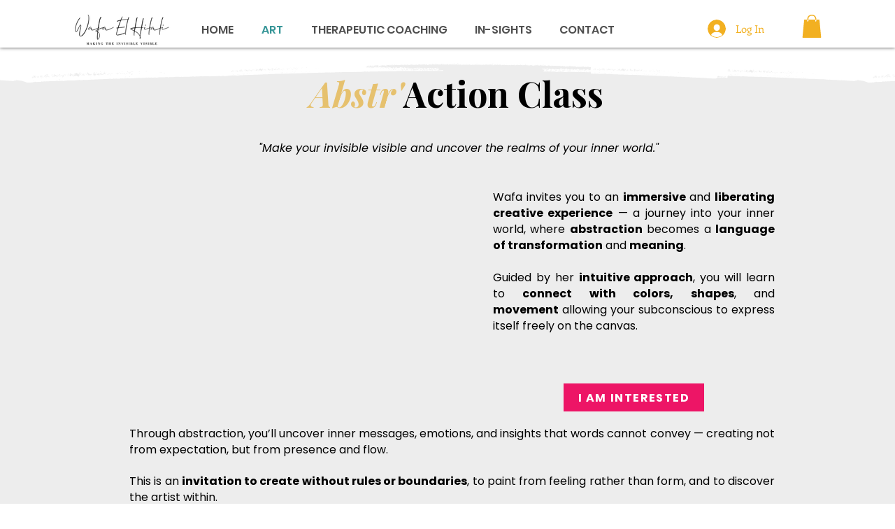

--- FILE ---
content_type: text/html; charset=utf-8
request_url: https://www.google.com/recaptcha/api2/aframe
body_size: 267
content:
<!DOCTYPE HTML><html><head><meta http-equiv="content-type" content="text/html; charset=UTF-8"></head><body><script nonce="2QoNXF7Da4w3Djz-e2gR1g">/** Anti-fraud and anti-abuse applications only. See google.com/recaptcha */ try{var clients={'sodar':'https://pagead2.googlesyndication.com/pagead/sodar?'};window.addEventListener("message",function(a){try{if(a.source===window.parent){var b=JSON.parse(a.data);var c=clients[b['id']];if(c){var d=document.createElement('img');d.src=c+b['params']+'&rc='+(localStorage.getItem("rc::a")?sessionStorage.getItem("rc::b"):"");window.document.body.appendChild(d);sessionStorage.setItem("rc::e",parseInt(sessionStorage.getItem("rc::e")||0)+1);localStorage.setItem("rc::h",'1769650475462');}}}catch(b){}});window.parent.postMessage("_grecaptcha_ready", "*");}catch(b){}</script></body></html>